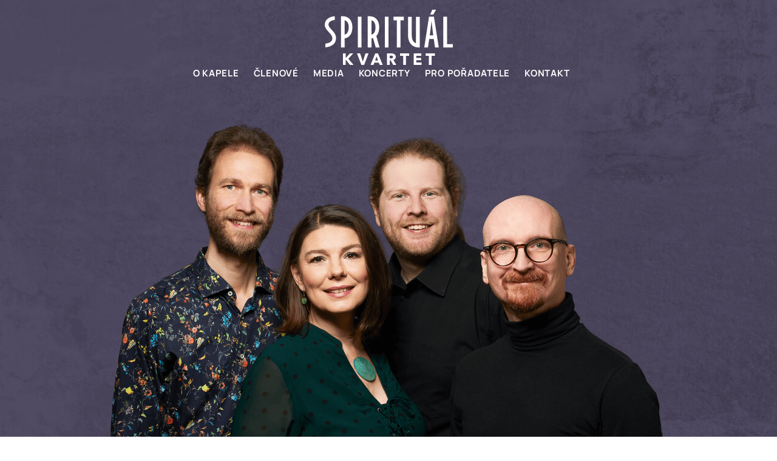

--- FILE ---
content_type: text/html; charset=UTF-8
request_url: https://spiritualkvartet.cz/
body_size: 1507
content:
<!DOCTYPE html>
<html lang="cs">
<head>
    <meta charset="UTF-8">
    <meta http-equiv="X-UA-Compatible" content="IE=edge">
    <meta name="viewport" content="width=device-width, initial-scale=1.0">
    <link rel="apple-touch-icon" sizes="180x180" href="/assets/site/favicon/apple-touch-icon.png">
    <link rel="icon" type="image/png" sizes="32x32" href="/assets/site/favicon/favicon-32x32.png">
    <link rel="icon" type="image/png" sizes="16x16" href="/assets/site/favicon/favicon-16x16.png">
    <link rel="manifest" href="/assets/site/favicon/site.webmanifest">
    <meta name="msapplication-TileColor" content="#da532c">
    <meta name="theme-color" content="#ffffff">
    <link rel="stylesheet" href="/assets/site/css/main.css">
    <title>Spiritual Kvartet | O kapele</title>
    <base href="https://spiritualkvartet.cz/">
    
</head>
<body>
    <header id="header" class="header">

        <nav id="navigation" class="navigation">

            <div class="navigation__logo">
                <a href="https://spiritualkvartet.cz/"><img src="/assets/site/svg/logo.svg" alt=""></a>
            </div>
    
            <div class="navigation__links">
                <ul>
    <a href="https://spiritualkvartet.cz/"><li>O kapele</li></a>
    <a href="clenove/"><li>Členové</li></a>
    <a href="media/"><li>Media</li></a>
    <a href="koncerty/"><li>Koncerty</li></a>
    <a href="pro-poradatele.html"><li>Pro pořadatele</li></a>
    <a href="kontakt.html"><li>Kontakt</li></a>
</ul>
                <div class="toggle">
                    <div class="toggle-wrapper">
                        <span></span>
                        <span></span>
                    </div>
                </div>
            </div>
        </nav>

        <div class="menu">
            <div class="menu-wrapper">
                <ul>
    <a href="https://spiritualkvartet.cz/"><li>O kapele</li></a>
    <a href="clenove/"><li>Členové</li></a>
    <a href="media/"><li>Media</li></a>
    <a href="koncerty/"><li>Koncerty</li></a>
    <a href="pro-poradatele.html"><li>Pro pořadatele</li></a>
    <a href="kontakt.html"><li>Kontakt</li></a>
</ul>
            </div>
        </div>

        <div class="header__img">
            <img src="/assets/site/img/band-img.png" alt="">
        </div>

    </header>

    <main>
        <section id="about" class="about">
            <h1>O kapele</h1>
            <p><strong>AKTU&Aacute;LNĚ</strong></p>
<p><strong>Mil&iacute; př&aacute;tel&eacute;, 22.9.2024 jsme pokřtili na&scaron;e prvn&iacute; CD. Samozřejmě je k dost&aacute;n&iacute; na v&scaron;ech na&scaron;ich koncertech. Pokud byste si ho r&aacute;di poslechli v digit&aacute;ln&iacute; podobě, je V&aacute;m k dispozici hned na několika platform&aacute;ch. Stač&iacute; kliknout sem <a href="https://bfan.link/spiritual-kvartet" target="_blank" rel="noopener">https://bfan.link/spiritual-kvartet</a></strong></p>
<p style="font-weight: 400;">&nbsp;</p>
<p style="font-weight: 400;"><strong>Spiritu&aacute;l kvartet</strong>&nbsp;je skupina př&iacute;mo navazuj&iacute;c&iacute; na legend&aacute;rn&iacute; československou folkovou kapelu Spiritu&aacute;l kvintet. Kontinuitu s&nbsp;t&iacute;mto souborem, v&yacute;znamně ovlivňuj&iacute;c&iacute;m dom&aacute;c&iacute; hudebn&iacute; sc&eacute;nu v&iacute;ce než &scaron;edes&aacute;t let, zaručuje nejen n&aacute;vrat k&nbsp;původn&iacute;mu historick&eacute;mu n&aacute;zvu, ale předev&scaron;&iacute;m &uacute;čast&nbsp;Jiř&iacute;ho&nbsp;Holoubka&nbsp;a Veroniky Součkov&eacute;, dlouholet&yacute;ch členů Spiritu&aacute;l kvintetu. Ti sv&eacute; s&iacute;ly spojili se dvěma dal&scaron;&iacute;mi vynikaj&iacute;c&iacute;mi muzikanty. Zpěv&aacute;kem, skladatelem, banjistou, hr&aacute;čem na steel kytaru a kontrabas Zbyňkem Bure&scaron;em, a kytaristou, zpěv&aacute;kem, majitelem podmaniv&eacute;ho basu Janem Jandou.</p>
<p style="font-weight: 400;">Spiritu&aacute;l kvartet s&nbsp;pokorou, &uacute;ctou a vděkem stav&iacute; na odkazu sv&yacute;ch předchůdců, kter&yacute; ale zcela samozřejmě rozv&iacute;j&iacute; d&aacute;l vlastn&iacute;m zvukem i pod&aacute;n&iacute;m nejen skladeb prověřen&yacute;ch desetilet&iacute;mi, ale i nov&yacute;m autorsk&yacute;m reperto&aacute;rem.</p>
        </section>
    </main>

    <footer id="footer" class="footer">
        <div class="footer__holder">

            <div class="footer__social-links">
                
                
                
            </div>
            
            <div class="footer__contact">
                <a href="mailto:spiritualkvartet@email.cz" class="footer-copy">spiritualkvartet@email.cz</a>
            </div>
    
            <div class="footer__copy">
                <p class="footer-copy">&copy; Spiritual kvartet 2026</p>
            </div>

        </div>
    </footer>
    
    <script src="/assets/site/js/main.js"></script>
</body>
</html>

--- FILE ---
content_type: text/css
request_url: https://spiritualkvartet.cz/assets/site/css/main.css
body_size: 2118
content:
.navigation {
  width: 100%;
  background-color: transparent;
  display: flex;
  flex-direction: column;
  align-items: center;
  justify-content: space-between;
  gap: 2rem;
  padding: 1rem 0 0.8rem 0;
}
@media (max-width: 600px) {
  .navigation {
    flex-direction: row;
    width: 85%;
    margin: 0 auto;
  }
  .navigation .navigation__logo a img {
    position: absolute;
    width: 100px;
    top: 15px;
    left: 50%;
    transform: translateX(-50%);
  }
}
.navigation__links ul {
  display: flex;
}
@media (max-width: 600px) {
  .navigation__links ul {
    display: none;
  }
}
.navigation__links ul li {
  margin-right: 1.5rem;
  transition: 0.2s ease;
}
.navigation__links ul li:hover {
  color: #C1BAD4;
}
.navigation__links ul li:nth-child(6) {
  margin-right: 0;
}

.footer {
  width: 100%;
  background-color: #342E45;
  margin-top: auto;
}
.footer .footer__holder {
  min-width: 50%;
  height: 100%;
  padding: 3rem 0;
  margin: 0 auto;
  display: flex;
  align-items: center;
  justify-content: center;
  gap: 10%;
}
@media (max-width: 905px) {
  .footer .footer__holder {
    flex-direction: column;
    gap: 1rem;
  }
}
.footer .footer__holder .footer__social-links img {
  margin: 0.7rem;
  transition: 0.2s ease;
}
.footer .footer__holder .footer__social-links img:hover {
  opacity: 0.7;
}
.footer .footer__holder .footer__contact a {
  position: relative;
  overflow-y: hidden;
}
.footer .footer__holder .footer__contact a::before {
  content: "";
  position: absolute;
  bottom: 0;
  left: 0;
  height: 1px;
  width: 100%;
  background-color: #C1BAD4;
  transition: 0.2s ease;
  transform: translateY(3px);
  opacity: 0;
}
.footer .footer__holder .footer__contact a:hover::before {
  transform: translateY(0px);
  opacity: 1;
}

.toggle {
  display: none;
  z-index: 12;
}
.toggle .toggle-wrapper {
  position: relative;
  height: 40px;
  width: 40px;
  overflow: hidden;
  display: flex;
  flex-direction: column;
  justify-content: center;
  align-items: flex-end;
  cursor: pointer;
  z-index: 12;
}
.toggle .toggle-wrapper span {
  position: absolute;
  width: 30px;
  height: 2px;
  background-color: #fff;
  border: none;
  transition: 0.2s ease;
}
.toggle .toggle-wrapper span:nth-child(1) {
  transform: translateY(-8px);
}
.toggle .toggle-wrapper span:nth-child(2) {
  transform: translateY(8px);
}
.toggle .toggle-wrapper.active span:nth-child(1) {
  transform: translateY(0) rotate(45deg);
  width: 30px;
}
.toggle .toggle-wrapper.active span:nth-child(2) {
  transform: translateY(0) rotate(135deg);
  width: 30px;
}
.toggle .toggle-wrapper:hover.active span {
  background-color: #fff;
}
@media (max-width: 600px) {
  .toggle {
    display: inline-block;
  }
}

.menu {
  visibility: hidden;
  opacity: 0;
  position: fixed;
  top: 0;
  left: 0;
  width: 100%;
  height: 100%;
  background-color: rgba(52, 46, 69, 0.7);
  backdrop-filter: blur(5px);
  -webkit-backdrop-filter: blur(5px);
  z-index: 10;
  transition: 0.2s ease;
}
.menu.active {
  visibility: visible;
  opacity: 1;
}
.menu .menu-wrapper {
  height: 100%;
  width: 100%;
  display: flex;
  flex-direction: column;
  justify-content: center;
  align-items: center;
  margin-top: 3rem;
}

a {
  text-decoration: none;
  color: #000;
}

ul {
  list-style: none;
}

body {
  display: flex;
  flex-direction: column;
  min-height: 100vh;
}

* {
  margin: 0;
  padding: 0;
  box-sizing: border-box;
}

html, body {
  scroll-behavior: smooth;
  overflow-x: hidden;
}

.header {
  background: url(/assets/site/img/bg-img.jpg) no-repeat top center/cover;
}

main {
  margin: 4rem 0 7rem 0;
}
@media (max-width: 905px) {
  main {
    margin: 3rem 0 4rem 0;
  }
}

section {
  width: 50%;
  margin: 0 auto;
}
@media (max-width: 905px) {
  section {
    width: 85%;
  }
  section h1 {
    text-align: center;
  }
}

@media (max-width: 1550px) {
  section.member {
    width: 60%;
  }
}
@media (max-width: 1350px) {
  section.member {
    width: 70%;
  }
}
@media (max-width: 1150px) {
  section.member {
    width: 80%;
  }
}

.concerts h1 {
  margin-bottom: 4rem;
}
@media (max-width: 905px) {
  .concerts h1 {
    margin-bottom: 3rem;
  }
}
.concerts__grid {
  display: flex;
  flex-direction: column;
}
@media (max-width: 905px) {
  .concerts__grid {
    margin-left: 5rem;
  }
}
@media (max-width: 905px) {
  .concerts__grid {
    margin-left: 0;
  }
}
.concerts__grid .concerts__item {
  display: grid;
  grid-template-columns: 1fr 6fr;
  grid-template-rows: 1fr;
  gap: 1rem;
  justify-items: start;
  margin-bottom: 0.5rem;
}
@media (max-width: 600px) {
  .concerts__grid .concerts__item {
    margin-bottom: 1rem;
  }
}
.concerts__grid .concerts__item a {
  color: #28AE60;
  text-decoration: underline;
  transition: 0.2s ease;
}
.concerts__grid .concerts__item a:hover {
  color: #1e8549;
}

.contact h1 {
  margin-bottom: 4rem;
}
@media (max-width: 905px) {
  .contact h1 {
    margin-bottom: 3rem;
  }
}
.contact__card {
  display: flex;
  align-items: center;
  justify-content: space-between;
  gap: 3rem;
}
@media (max-width: 600px) {
  .contact__card {
    flex-direction: column;
  }
}
.contact__card .contact__img {
  width: 10rem;
}
.contact__card .contact__detail {
  display: flex;
  flex-direction: column;
  align-items: flex-start;
  justify-content: space-between;
}
.contact__card .contact__detail p:not(.contact__name) {
  margin: 1rem 0;
}
.contact__card .contact__detail .contact__links {
  display: flex;
  align-items: center;
}
@media (max-width: 600px) {
  .contact__card .contact__detail .contact__links {
    flex-direction: column;
    align-items: center;
    gap: 1rem;
    width: 100%;
  }
}
.contact__card .contact__detail .contact__links .contact__email {
  margin-left: 3rem;
  position: relative;
}
@media (max-width: 600px) {
  .contact__card .contact__detail .contact__links .contact__email {
    margin-left: 0;
  }
}
.contact__card .contact__detail .contact__links .contact__email::before {
  content: "";
  position: absolute;
  bottom: 0;
  left: 0;
  height: 1px;
  width: 100%;
  background-color: #514B63;
  transition: 0.2s ease;
  transform: translateY(3px);
  opacity: 0;
}
.contact__card .contact__detail .contact__links .contact__email:hover::before {
  transform: translateY(0px);
  opacity: 1;
}
.contact__card .contact__detail .contact__links .contact__phone {
  position: relative;
}
.contact__card .contact__detail .contact__links .contact__phone::before {
  content: "";
  position: absolute;
  bottom: 0;
  left: 0;
  height: 1px;
  width: 100%;
  background-color: #514B63;
  transition: 0.2s ease;
  transform: translateY(3px);
  opacity: 0;
}
.contact__card .contact__detail .contact__links .contact__phone:hover::before {
  transform: translateY(0px);
  opacity: 1;
}
.contact__card .contact__detail .contact__links img {
  width: 25px;
  margin-right: 0.5rem;
  margin-bottom: -7px;
}

.host h1 {
  margin-bottom: 4rem;
}
@media (max-width: 905px) {
  .host h1 {
    margin-bottom: 3rem;
  }
}
.host__img {
  width: 100%;
  height: 470px;
  margin-top: 4rem;
  background-color: #C7C7C7;
}

.header .header__img {
  width: 100%;
  display: flex;
  justify-content: center;
}
@media (max-width: 600px) {
  .header .header__img img {
    width: 100%;
  }
}

.about h1 {
  margin-bottom: 3rem;
}

@media (max-width: 905px) {
  .media h1 {
    margin-bottom: 3rem;
  }
}
.media a h2 {
  transition: 0.2s ease;
}
.media a:hover h2 {
  color: #827a9a;
}
.media__item {
  margin-top: 4rem;
  border-bottom: 1px solid #C1BAD4;
}
.media__item:nth-last-child(1) {
  border: none;
}
.media__item .media_detail {
  margin: 0.5rem 0 1rem 0;
}
.media__item .media__embed {
  margin: 1rem 0;
}
.media__item .media__embed img {
  width: 100%;
}
.media__item .media__embed--vertical {
  display: grid;
  grid-template-columns: repeat(2, auto);
  gap: 3rem;
  margin: 1rem 0;
}
@media (max-width: 600px) {
  .media__item .media__embed--vertical {
    display: flex;
    flex-direction: column;
  }
}
.media__item .media__embed--vertical a {
  color: #28AE60;
  font-weight: 700;
  text-decoration: underline;
}

.member h1 {
  margin: 0 0 4rem 4rem;
}
@media (max-width: 905px) {
  .member h1 {
    margin-left: 0;
    margin-bottom: 3rem;
  }
}
.member__holder {
  width: 100%;
  display: flex;
  flex-direction: row;
  align-items: center;
  justify-content: space-between;
  margin-bottom: 5rem;
}
@media (max-width: 600px) {
  .member__holder {
    display: flex;
    flex-direction: column;
    margin-bottom: 1rem;
  }
}
@media (max-width: 600px) {
  .member__holder.swap {
    flex-direction: column-reverse;
  }
}
.member__holder .member__img {
  width: 15rem;
}
@media (max-width: 905px) {
  .member__holder .member__img {
    width: 10rem;
  }
}
.member__holder .member__detail {
  margin: 0 3rem;
}
@media (max-width: 600px) {
  .member__holder .member__detail {
    margin: 3rem 1rem;
  }
}

.detail h1, .detail h2, .detail h3 {
  margin-bottom: 1rem;
  text-align: justify;
}
.detail h1 {
  margin-bottom: 2rem;
}
@media (max-width: 905px) {
  .detail h1 {
    text-align: center;
  }
}
.detail p {
  text-align: justify;
  margin-bottom: 2rem;
}
.detail .perex {
  margin-bottom: 1rem;
}
.detail .detail__grid {
  margin: 4rem 0;
  display: grid;
  grid-template-columns: repeat(2, 1fr);
  gap: 3rem;
}
@media (max-width: 905px) {
  .detail .detail__grid {
    grid-template-columns: 1fr;
    grid-template-rows: repeat(2, 1fr);
    justify-items: center;
  }
}
.detail .detail__grid .detail__img {
  height: 267px;
  width: 412px;
  background-color: #c7c7c7;
}
.detail .detail__img--big {
  width: 100%;
  height: 40vh;
  background-color: #c7c7c7;
  margin-bottom: 2rem;
}

@font-face {
  font-family: "Manrope";
  font-weight: 400;
  font-style: normal;
  src: url("/assets/site/fonts/Manrope-Regular.ttf") format("truetype");
}
@font-face {
  font-family: "Manrope";
  font-weight: 600;
  font-style: normal;
  src: url("/assets/site/fonts/Manrope-SemiBold.ttf") format("truetype");
}
@font-face {
  font-family: "Manrope";
  font-weight: 700;
  font-style: normal;
  src: url("/assets/site/fonts/Manrope-Bold.ttf") format("truetype");
}
h1 {
  font-family: "Manrope";
  font-size: 2.3125rem;
  line-height: 3.1587rem;
  font-weight: 600;
  letter-spacing: 0.02em;
  text-transform: uppercase;
  color: #514B63;
}
@media (max-width: 905px) {
  h1 {
    font-size: 1.8rem;
  }
}

h2 {
  font-family: "Manrope";
  font-size: 1.875rem;
  line-height: 2.5612rem;
  font-weight: 600;
  color: #514B63;
}
@media (max-width: 905px) {
  h2 {
    font-size: 1.4rem;
    line-height: 2.1rem;
  }
}

h3 {
  font-family: "Manrope";
  font-size: 1.125rem;
  line-height: 1.8rem;
  font-weight: 700;
  color: #514B63;
}
@media (max-width: 905px) {
  h3 {
    font-size: 1rem;
  }
}

p {
  font-family: "Manrope";
  font-size: 1.125rem;
  line-height: 1.9125rem;
  font-weight: 400;
  letter-spacing: 0.01em;
  color: #514B63;
}
@media (max-width: 905px) {
  p {
    font-size: 0.9rem;
    line-height: 1.7rem;
  }
}

p.member__name,
p.contact__name {
  font-family: "Manrope";
  font-size: 1.4375rem;
  line-height: 1.9638rem;
  font-weight: 700;
  color: #514B63;
}
@media (max-width: 905px) {
  p.member__name,
p.contact__name {
    font-size: 1.2rem;
  }
}

p.member__role,
p.media__detail {
  font-family: "Manrope";
  font-size: 0.9375rem;
  line-height: 1.5rem;
  font-weight: 400;
  letter-spacing: 0.05em;
  color: #514B63;
  margin: 0.5rem 0;
}
@media (max-width: 905px) {
  p.member__role,
p.media__detail {
    font-size: 0.8rem;
  }
}

p.concert-link {
  font-family: "Manrope";
  font-size: 1.25rem;
  line-height: 2rem;
  font-weight: 600;
  letter-spacing: 0.05em;
  color: #514B63;
}
@media (max-width: 600px) {
  p.concert-link {
    font-size: 1rem;
    line-height: 1.6rem;
  }
}

p.perex {
  font-family: "Manrope";
  font-size: 1.3125rem;
  line-height: 2.1rem;
  font-weight: 600;
  color: #514B63;
}
@media (max-width: 905px) {
  p.perex {
    font-size: 1.12rem;
    line-height: 1.6rem;
  }
}

p.footer-copy,
a.footer-copy {
  font-family: "Manrope";
  font-size: 1rem;
  line-height: 1.6rem;
  font-weight: 400;
  color: #C1BAD4;
}
@media (max-width: 905px) {
  p.footer-copy,
a.footer-copy {
    font-size: 0.8rem;
  }
}

a.contact__phone,
a.contact__email {
  font-family: "Manrope";
  font-size: 1.125rem;
  line-height: 1.9125rem;
  font-weight: 400;
  letter-spacing: 0.01em;
  color: #514B63;
}
@media (max-width: 905px) {
  a.contact__phone,
a.contact__email {
    font-size: 0.9rem;
  }
}

li {
  font-family: "Manrope";
  font-size: 0.9375rem;
  line-height: 1.2806rem;
  font-weight: 700;
  letter-spacing: 0.05em;
  text-transform: uppercase;
  color: #fff;
}
@media (max-width: 600px) {
  li {
    font-size: 1.7rem;
    margin-bottom: 3rem;
    text-align: center;
  }
}

/*# sourceMappingURL=main.css.map */


--- FILE ---
content_type: image/svg+xml
request_url: https://spiritualkvartet.cz/assets/site/svg/logo.svg
body_size: 3324
content:
<svg width="211" height="91" viewBox="0 0 211 91" fill="none" xmlns="http://www.w3.org/2000/svg">
<g clip-path="url(#clip0_17_1521)">
<path d="M41.5076 91L34.5167 82.2973H34.4635V91H30.0247V72.0991H34.4635V79.7881H34.5436L41.2682 72.0991H46.9563L38.8494 80.8022L47.4351 91H41.5076ZM64.8346 91H60.2891L53.1655 72.0991H58.2692L62.6282 85.5009H62.7349L67.0673 72.0991H72.0911L64.8346 91ZM90.4422 91L88.9801 87.2895H81.6969L80.3143 91H75.3705L83.2651 72.0991H87.6772L95.492 91H90.4422ZM85.3917 77.1448L82.9991 83.6318H87.7308L85.3917 77.1448ZM112.663 91L108.577 83.4986H107.028V91H102.589V72.0991H109.766C110.67 72.0991 111.551 72.1925 112.411 72.3794C113.27 72.5664 114.041 72.8826 114.724 73.3275C115.406 73.7723 115.95 74.3596 116.358 75.0894C116.766 75.8195 116.97 76.727 116.97 77.8126C116.97 79.0937 116.624 80.1707 115.933 81.0429C115.242 81.9151 114.285 82.5377 113.062 82.9113L117.98 91.0003H112.663V91ZM112.477 77.8924C112.477 77.4478 112.384 77.0874 112.196 76.8114C112.01 76.5354 111.769 76.3217 111.476 76.1703C111.182 76.0193 110.852 75.9168 110.487 75.8633C110.122 75.8103 109.77 75.7835 109.432 75.7835H107.001V80.1882H109.165C109.539 80.1882 109.922 80.1575 110.314 80.0948C110.706 80.0332 111.061 79.9217 111.382 79.7614C111.703 79.6012 111.965 79.37 112.17 79.0673C112.375 78.7646 112.477 78.3728 112.477 77.8924ZM133.795 75.9972V91.0003H129.249V75.9972H123.933V72.0991H139.111V75.9972H133.795ZM146.458 91V72.0991H159.11V75.9435H150.844V79.5207H158.659V83.1784H150.844V87.1026H159.589V91H146.458ZM176.119 75.9972V91.0003H171.573V75.9972H166.257V72.0991H181.435V75.9972H176.119ZM32.8159 47.3892C39.4135 46.2129 45.5379 41.0097 45.5379 29.2286C45.5379 23.2293 44.0066 18.5484 40.9862 15.316C38.2252 12.3614 34.3459 10.7993 29.7673 10.7993H26.7184V13.8615V47.6583V62.1763H32.8162V47.3892H32.8159ZM39.4401 29.229C39.4401 35.7576 37.1141 39.8733 32.8159 41.1271V17.3098C38.2062 18.8109 39.4401 24.4161 39.4401 29.229ZM76.9512 47.3892C77.8298 47.2326 78.7002 47.0067 79.5486 46.701L83.9148 62.1763H90.2527L84.9159 43.2616C87.7564 40.3406 89.6729 35.8143 89.6729 29.2286C89.6729 23.2293 88.1415 18.5484 85.1211 15.316C82.3602 12.3614 78.4809 10.7993 73.9022 10.7993H70.8533V13.8615V47.6583V62.1763H76.9512V47.3892ZM83.5753 29.229C83.5753 35.7576 81.2494 39.8733 76.9512 41.1271V17.3098C82.3415 18.8109 83.5753 24.4161 83.5753 29.229ZM60.5107 62.1766H54.4129V11.4898H60.5107V62.1766ZM105.084 62.1766H98.9865V11.4898H105.084V62.1766ZM0.97877 62.1226V55.9461C11.0889 54.5305 12.482 50.4906 12.482 46.6993C12.482 43.2949 9.6544 40.1869 6.6603 36.8966C3.3858 33.2976 0 29.5759 0 24.7861C0 17.0334 6.32014 11.6626 16.5025 10.7466V16.9015C13.3827 17.2636 6.09786 18.7581 6.09786 24.7861C6.09786 27.1996 8.55742 29.903 11.1618 32.7653C14.6389 36.5866 18.5799 40.9183 18.5799 46.6993C18.5796 55.5043 12.6574 60.6924 0.97877 62.1226ZM124.843 17.539V62.1766H118.745V17.539H113.249V11.4898H130.369V17.539H124.843ZM156.451 11.6814V62.1549H153.402C152.974 62.1549 149.113 62.0823 145.191 59.561C141.554 57.2227 137.219 52.3138 137.219 42.2047V11.6814H143.317V42.2044C143.317 51.0535 147.357 54.241 150.353 55.3879V11.6814H156.451ZM195.302 11.4898H201.4V56.669H211V62.1766H195.302V11.4898H195.302ZM171.797 11.4898L163.891 62.1766H170.056L172.12 48.2904H179.577L181.641 62.1766H187.806L179.832 11.4898H171.797ZM173.031 42.1661L175.849 18.6961L178.667 42.1661H173.031ZM178.666 8.0046H173.628L177.212 0H183.445L178.666 8.0046Z" fill="white"/>
</g>
<defs>
<clipPath id="clip0_17_1521">
<rect width="211" height="91" fill="white"/>
</clipPath>
</defs>
</svg>


--- FILE ---
content_type: application/javascript
request_url: https://spiritualkvartet.cz/assets/site/js/main.js
body_size: -131
content:

//////// BURGER ///////
const burger = document.querySelector('.toggle-wrapper');
const menu = document.querySelector('.menu');

burger.addEventListener('click', () => {
    burger.classList.toggle('active');
    menu.classList.toggle('active');
})

const menuLi = document.querySelectorAll('.menu-wrapper li');

menuLi.forEach(li => {
    li.addEventListener('click', () => {
        burger.classList.toggle('active');
        menu.classList.toggle('active');
    })
})